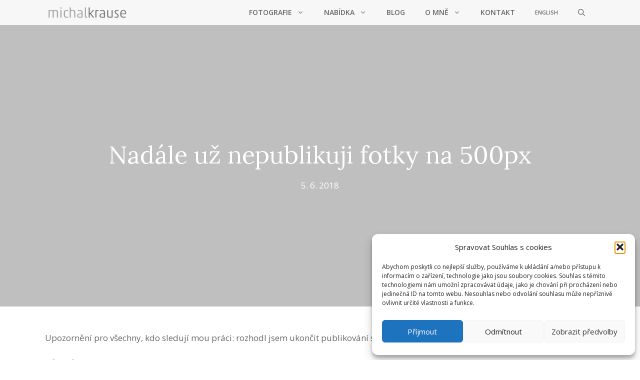

--- FILE ---
content_type: application/javascript; charset=utf-8
request_url: https://www.michalkrause.com/wp-content/cache/wpo-minify/1769769874/assets/wpo-minify-footer-74e807f5.min.js
body_size: 1280
content:

(function(window,document,$){'use strict';const state={loader:{currentButton:null,originalContent:null}};const Loader={initStyles:function(){if(!document.getElementById('dashicon-rotate-style')){const style=document.createElement('style');style.id='dashicon-rotate-style';style.textContent=`
                    @keyframes rotate {
                        0% { transform: rotate(0deg); }
                        100% { transform: rotate(360deg); }
                    }
                    .button-spinner.dashicons {
                        display: inline-block;
                        animation: rotate 1s linear infinite;
                        text-align: center;
                        flex-shrink: 0;
                    }
                `;document.head.appendChild(style)}},show:function(button){if(state.loader.currentButton===button)return;state.loader.currentButton=button;state.loader.originalContent=button.innerHTML;const rect=button.getBoundingClientRect();button.style.height=rect.height+'px';button.style.minWidth=rect.width+'px';button.style.width='auto';button.style.whiteSpace='nowrap';const computedStyle=window.getComputedStyle(button);if(computedStyle.display!=='flex'){button.style.display='inline-flex';button.style.justifyContent='center';button.style.alignItems='center';button.style.gap='8px'}
const spinner=document.createElement('span');spinner.className='button-spinner dashicons dashicons-update';const existingIcon=button.querySelector('.dashicons');if(existingIcon){existingIcon.replaceWith(spinner)}else{button.prepend(spinner)}},restore:function(){const btn=state.loader.currentButton;if(btn&&state.loader.originalContent!==null){btn.innerHTML=state.loader.originalContent;btn.style.width='';btn.style.minWidth='';btn.style.height='';btn.style.display='';btn.style.justifyContent='';btn.style.alignItems='';btn.style.gap='';btn.style.whiteSpace=''}
state.loader.currentButton=null;state.loader.originalContent=null}};const Popup={open:function(id){const overlay=document.getElementById(id+'-overlay');if(overlay)overlay.style.display='flex';Loader.restore()},close:function(overlayElement){if(overlayElement)overlayElement.style.display='none';Loader.restore()},handleGlobalClick:function(e){const target=e.target;if(target.closest('.torlib-popup-close')||target.classList.contains('torlib-popup-close-footer')){const overlay=target.closest('.torlib-popup-overlay');this.close(overlay);return}
if(target.classList.contains('torlib-popup-overlay')){this.close(target);return}
const button=target.closest('[data-popup-target], .torlib-action-loader');if(button){if(button.querySelector('.button-spinner')){e.preventDefault();return}
const isPopupTrigger=button.hasAttribute('data-popup-target');const isLink=button.tagName==='A';const href=button.getAttribute('href');const hasRealHref=isLink&&href&&href!=='#'&&!href.startsWith('javascript');if(isPopupTrigger||!hasRealHref){e.preventDefault()}
if(hasRealHref&&!isPopupTrigger){Loader.show(button);setTimeout(()=>Loader.restore(),3000);return}
requestAnimationFrame(()=>Loader.show(button));if(isPopupTrigger){const targetId=button.getAttribute('data-popup-target');if(targetId){setTimeout(()=>this.open(targetId),150)}}}}};const UI={initCopyLink:function(){$(document).on("click",'.toret-copy-link',function(e){const link=this.getAttribute('data-link');if(link&&navigator.clipboard){navigator.clipboard.writeText(link)}})}};window.ToretLib={showButtonLoader:Loader.show,restoreButton:Loader.restore,openPopup:Popup.open};$(function(){Loader.initStyles();UI.initCopyLink();document.addEventListener('click',Popup.handleGlobalClick.bind(Popup),!0)})})(window,document,jQuery);jQuery(document).ready(function($){$('.prevent-double-click').on('click',function(e){var $this=$(this);if($this.hasClass('is-clicking')){e.preventDefault();return!1}
$this.addClass('is-clicking')})});


